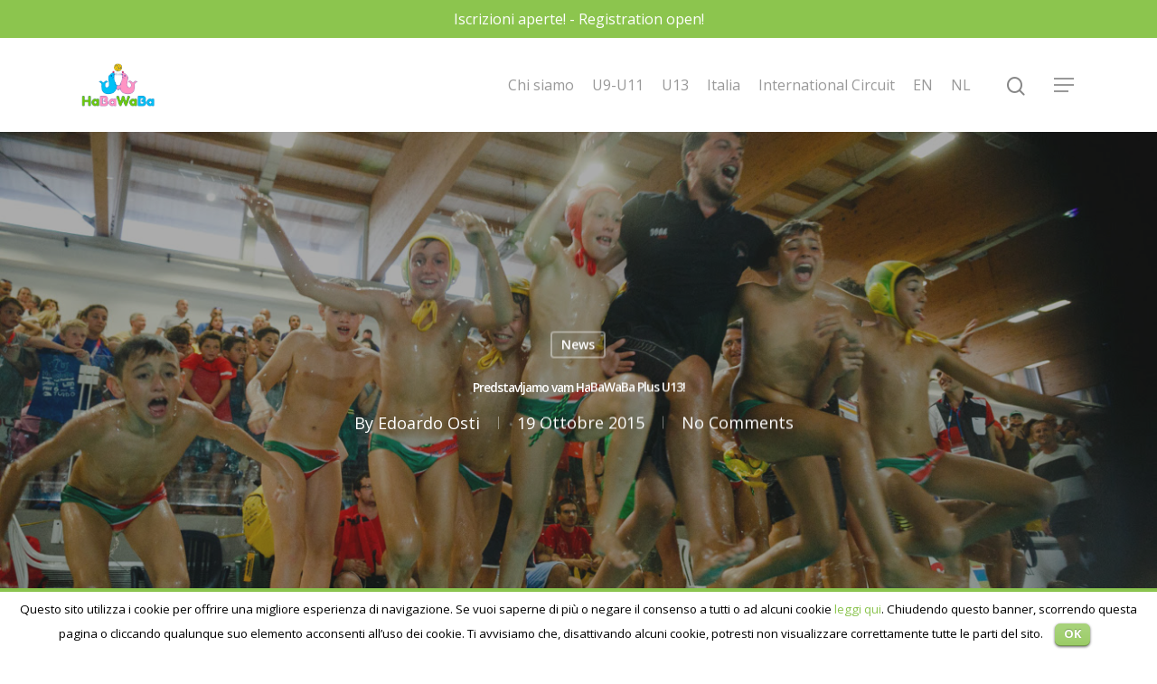

--- FILE ---
content_type: text/html; charset=UTF-8
request_url: https://www.habawaba.com/predstavljamo-vam-habawaba-plus-u13/
body_size: 10984
content:
<!DOCTYPE html>

<html lang="it-IT" class="no-js">
<head>
	
	<meta charset="UTF-8">
	
	<meta name="viewport" content="width=device-width, initial-scale=1, maximum-scale=1, user-scalable=0" /><title>Predstavljamo vam HaBaWaBa Plus U13! &#8211; HaBaWaBa</title>
<link rel="alternate" hreflang="it-it" href="https://www.habawaba.com/predstavljamo-vam-habawaba-plus-u13/" />
<link rel='dns-prefetch' href='//fonts.googleapis.com' />
<link rel='dns-prefetch' href='//s.w.org' />
<link rel="alternate" type="application/rss+xml" title="HaBaWaBa &raquo; Feed" href="https://www.habawaba.com/feed/" />
<link rel="alternate" type="application/rss+xml" title="HaBaWaBa &raquo; Feed dei commenti" href="https://www.habawaba.com/comments/feed/" />
<link rel="alternate" type="application/rss+xml" title="HaBaWaBa &raquo; Predstavljamo vam HaBaWaBa Plus U13! Feed dei commenti" href="https://www.habawaba.com/predstavljamo-vam-habawaba-plus-u13/feed/" />
		<script type="text/javascript">
			window._wpemojiSettings = {"baseUrl":"https:\/\/s.w.org\/images\/core\/emoji\/13.0.0\/72x72\/","ext":".png","svgUrl":"https:\/\/s.w.org\/images\/core\/emoji\/13.0.0\/svg\/","svgExt":".svg","source":{"concatemoji":"https:\/\/www.habawaba.com\/wp-includes\/js\/wp-emoji-release.min.js?ver=5.5.17"}};
			!function(e,a,t){var n,r,o,i=a.createElement("canvas"),p=i.getContext&&i.getContext("2d");function s(e,t){var a=String.fromCharCode;p.clearRect(0,0,i.width,i.height),p.fillText(a.apply(this,e),0,0);e=i.toDataURL();return p.clearRect(0,0,i.width,i.height),p.fillText(a.apply(this,t),0,0),e===i.toDataURL()}function c(e){var t=a.createElement("script");t.src=e,t.defer=t.type="text/javascript",a.getElementsByTagName("head")[0].appendChild(t)}for(o=Array("flag","emoji"),t.supports={everything:!0,everythingExceptFlag:!0},r=0;r<o.length;r++)t.supports[o[r]]=function(e){if(!p||!p.fillText)return!1;switch(p.textBaseline="top",p.font="600 32px Arial",e){case"flag":return s([127987,65039,8205,9895,65039],[127987,65039,8203,9895,65039])?!1:!s([55356,56826,55356,56819],[55356,56826,8203,55356,56819])&&!s([55356,57332,56128,56423,56128,56418,56128,56421,56128,56430,56128,56423,56128,56447],[55356,57332,8203,56128,56423,8203,56128,56418,8203,56128,56421,8203,56128,56430,8203,56128,56423,8203,56128,56447]);case"emoji":return!s([55357,56424,8205,55356,57212],[55357,56424,8203,55356,57212])}return!1}(o[r]),t.supports.everything=t.supports.everything&&t.supports[o[r]],"flag"!==o[r]&&(t.supports.everythingExceptFlag=t.supports.everythingExceptFlag&&t.supports[o[r]]);t.supports.everythingExceptFlag=t.supports.everythingExceptFlag&&!t.supports.flag,t.DOMReady=!1,t.readyCallback=function(){t.DOMReady=!0},t.supports.everything||(n=function(){t.readyCallback()},a.addEventListener?(a.addEventListener("DOMContentLoaded",n,!1),e.addEventListener("load",n,!1)):(e.attachEvent("onload",n),a.attachEvent("onreadystatechange",function(){"complete"===a.readyState&&t.readyCallback()})),(n=t.source||{}).concatemoji?c(n.concatemoji):n.wpemoji&&n.twemoji&&(c(n.twemoji),c(n.wpemoji)))}(window,document,window._wpemojiSettings);
		</script>
		<style type="text/css">
img.wp-smiley,
img.emoji {
	display: inline !important;
	border: none !important;
	box-shadow: none !important;
	height: 1em !important;
	width: 1em !important;
	margin: 0 .07em !important;
	vertical-align: -0.1em !important;
	background: none !important;
	padding: 0 !important;
}
</style>
	<link rel='stylesheet' id='wp-block-library-css'  href='https://www.habawaba.com/wp-includes/css/dist/block-library/style.min.css?ver=5.5.17' type='text/css' media='all' />
<link rel='stylesheet' id='contact-form-7-css'  href='https://www.habawaba.com/wp-content/plugins/contact-form-7/includes/css/styles.css?ver=5.2.2' type='text/css' media='all' />
<link rel='stylesheet' id='cookielawinfo-style-css'  href='https://www.habawaba.com/wp-content/plugins/cookie-law-info/css/cli-style.css?ver=1.5.3' type='text/css' media='all' />
<link rel='stylesheet' id='wpml-legacy-vertical-list-0-css'  href='//www.habawaba.com/wp-content/plugins/sitepress-multilingual-cms/templates/language-switchers/legacy-list-vertical/style.css?ver=1' type='text/css' media='all' />
<style id='wpml-legacy-vertical-list-0-inline-css' type='text/css'>
.wpml-ls-statics-shortcode_actions{background-color:#eeeeee;}.wpml-ls-statics-shortcode_actions, .wpml-ls-statics-shortcode_actions .wpml-ls-sub-menu, .wpml-ls-statics-shortcode_actions a {border-color:#cdcdcd;}.wpml-ls-statics-shortcode_actions a {color:#444444;background-color:#ffffff;}.wpml-ls-statics-shortcode_actions a:hover,.wpml-ls-statics-shortcode_actions a:focus {color:#000000;background-color:#eeeeee;}.wpml-ls-statics-shortcode_actions .wpml-ls-current-language>a {color:#444444;background-color:#ffffff;}.wpml-ls-statics-shortcode_actions .wpml-ls-current-language:hover>a, .wpml-ls-statics-shortcode_actions .wpml-ls-current-language>a:focus {color:#000000;background-color:#eeeeee;}
.menu-item-language{ float: right}
</style>
<link rel='stylesheet' id='cms-navigation-style-base-css'  href='https://www.habawaba.com/wp-content/plugins/wpml-cms-nav/res/css/cms-navigation-base.css?ver=1.5.5' type='text/css' media='screen' />
<link rel='stylesheet' id='cms-navigation-style-css'  href='https://www.habawaba.com/wp-content/plugins/wpml-cms-nav/res/css/cms-navigation.css?ver=1.5.5' type='text/css' media='screen' />
<link rel='stylesheet' id='font-awesome-css'  href='https://www.habawaba.com/wp-content/themes/salient/css/font-awesome.min.css?ver=4.6.4' type='text/css' media='all' />
<link rel='stylesheet' id='salient-grid-system-css'  href='https://www.habawaba.com/wp-content/themes/salient/css/grid-system.css?ver=12.1.2' type='text/css' media='all' />
<link rel='stylesheet' id='main-styles-css'  href='https://www.habawaba.com/wp-content/themes/salient/css/style.css?ver=12.1.2' type='text/css' media='all' />
<link rel='stylesheet' id='nectar-header-secondary-nav-css'  href='https://www.habawaba.com/wp-content/themes/salient/css/header/header-secondary-nav.css?ver=12.1.2' type='text/css' media='all' />
<link rel='stylesheet' id='nectar-single-styles-css'  href='https://www.habawaba.com/wp-content/themes/salient/css/single.css?ver=12.1.2' type='text/css' media='all' />
<link rel='stylesheet' id='fancyBox-css'  href='https://www.habawaba.com/wp-content/themes/salient/css/plugins/jquery.fancybox.css?ver=3.3.1' type='text/css' media='all' />
<link rel='stylesheet' id='nectar_default_font_open_sans-css'  href='https://fonts.googleapis.com/css?family=Open+Sans%3A300%2C400%2C600%2C700&#038;subset=latin%2Clatin-ext' type='text/css' media='all' />
<link rel='stylesheet' id='responsive-css'  href='https://www.habawaba.com/wp-content/themes/salient/css/responsive.css?ver=12.1.2' type='text/css' media='all' />
<link rel='stylesheet' id='skin-material-css'  href='https://www.habawaba.com/wp-content/themes/salient/css/skin-material.css?ver=12.1.2' type='text/css' media='all' />
<link rel='stylesheet' id='dynamic-css-css'  href='https://www.habawaba.com/wp-content/themes/salient/css/salient-dynamic-styles.css?ver=61270' type='text/css' media='all' />
<style id='dynamic-css-inline-css' type='text/css'>
#page-header-bg h1,#page-header-bg .subheader,.nectar-box-roll .overlaid-content h1,.nectar-box-roll .overlaid-content .subheader,#page-header-bg #portfolio-nav a i,body .section-title #portfolio-nav a:hover i,.page-header-no-bg h1,.page-header-no-bg span,#page-header-bg #portfolio-nav a i,#page-header-bg span,#page-header-bg #single-below-header a:hover,#page-header-bg #single-below-header a:focus,#page-header-bg.fullscreen-header .author-section a{color:#ffffff!important;}body #page-header-bg .pinterest-share i,body #page-header-bg .facebook-share i,body #page-header-bg .linkedin-share i,body #page-header-bg .twitter-share i,body #page-header-bg .google-plus-share i,body #page-header-bg .icon-salient-heart,body #page-header-bg .icon-salient-heart-2{color:#ffffff;}#page-header-bg[data-post-hs="default_minimal"] .inner-wrap > a:not(:hover){color:#ffffff;border-color:rgba(255,255,255,0.4);}.single #page-header-bg #single-below-header > span{border-color:rgba(255,255,255,0.4);}body .section-title #portfolio-nav a:hover i{opacity:0.75;}.single #page-header-bg .blog-title #single-meta .nectar-social.hover > div a,.single #page-header-bg .blog-title #single-meta > div a,.single #page-header-bg .blog-title #single-meta ul .n-shortcode a,#page-header-bg .blog-title #single-meta .nectar-social.hover .share-btn{border-color:rgba(255,255,255,0.4);}.single #page-header-bg .blog-title #single-meta .nectar-social.hover > div a:hover,#page-header-bg .blog-title #single-meta .nectar-social.hover .share-btn:hover,.single #page-header-bg .blog-title #single-meta div > a:hover,.single #page-header-bg .blog-title #single-meta ul .n-shortcode a:hover,.single #page-header-bg .blog-title #single-meta ul li:not(.meta-share-count):hover > a{border-color:rgba(255,255,255,1);}.single #page-header-bg #single-meta div span,.single #page-header-bg #single-meta > div a,.single #page-header-bg #single-meta > div i{color:#ffffff!important;}.single #page-header-bg #single-meta ul .meta-share-count .nectar-social a i{color:rgba(255,255,255,0.7)!important;}.single #page-header-bg #single-meta ul .meta-share-count .nectar-social a:hover i{color:rgba(255,255,255,1)!important;}@media only screen and (min-width:1000px){body #ajax-content-wrap.no-scroll{min-height:calc(100vh - 146px);height:calc(100vh - 146px)!important;}}@media only screen and (min-width:1000px){#page-header-wrap.fullscreen-header,#page-header-wrap.fullscreen-header #page-header-bg,html:not(.nectar-box-roll-loaded) .nectar-box-roll > #page-header-bg.fullscreen-header,.nectar_fullscreen_zoom_recent_projects,#nectar_fullscreen_rows:not(.afterLoaded) > div{height:calc(100vh - 145px);}.wpb_row.vc_row-o-full-height.top-level,.wpb_row.vc_row-o-full-height.top-level > .col.span_12{min-height:calc(100vh - 145px);}html:not(.nectar-box-roll-loaded) .nectar-box-roll > #page-header-bg.fullscreen-header{top:146px;}.nectar-slider-wrap[data-fullscreen="true"]:not(.loaded),.nectar-slider-wrap[data-fullscreen="true"]:not(.loaded) .swiper-container{height:calc(100vh - 144px)!important;}.admin-bar .nectar-slider-wrap[data-fullscreen="true"]:not(.loaded),.admin-bar .nectar-slider-wrap[data-fullscreen="true"]:not(.loaded) .swiper-container{height:calc(100vh - 144px - 32px)!important;}}#nectar_fullscreen_rows{background-color:;}
</style>
<script type='text/javascript' src='https://www.habawaba.com/wp-includes/js/jquery/jquery.js?ver=1.12.4-wp' id='jquery-core-js'></script>
<script type='text/javascript' src='https://www.habawaba.com/wp-content/plugins/cookie-law-info/js/cookielawinfo.js?ver=1.5.3' id='cookie-law-info-script-js'></script>
<link rel="https://api.w.org/" href="https://www.habawaba.com/wp-json/" /><link rel="alternate" type="application/json" href="https://www.habawaba.com/wp-json/wp/v2/posts/14089" /><link rel="EditURI" type="application/rsd+xml" title="RSD" href="https://www.habawaba.com/xmlrpc.php?rsd" />
<link rel="wlwmanifest" type="application/wlwmanifest+xml" href="https://www.habawaba.com/wp-includes/wlwmanifest.xml" /> 
<link rel='prev' title='HaBaWaBa Plus U13, Selection Champagne je prva momčad koja se upisala na turnir' href='https://www.habawaba.com/habawaba-plus-u13-selection-champagne-je-prva-momcad-koja-se-upisala-na-turnir/' />
<link rel='next' title='HaBaWaBa International Festival 2016: il 16 novembre il via alle iscrizioni' href='https://www.habawaba.com/habawaba-international-festival-2016-il-16-novembre-il-via-alle-iscrizioni/' />
<meta name="generator" content="WordPress 5.5.17" />
<link rel="canonical" href="https://www.habawaba.com/predstavljamo-vam-habawaba-plus-u13/" />
<link rel='shortlink' href='https://www.habawaba.com/?p=14089' />
<link rel="alternate" type="application/json+oembed" href="https://www.habawaba.com/wp-json/oembed/1.0/embed?url=https%3A%2F%2Fwww.habawaba.com%2Fpredstavljamo-vam-habawaba-plus-u13%2F" />
<link rel="alternate" type="text/xml+oembed" href="https://www.habawaba.com/wp-json/oembed/1.0/embed?url=https%3A%2F%2Fwww.habawaba.com%2Fpredstavljamo-vam-habawaba-plus-u13%2F&#038;format=xml" />
<meta name="generator" content="WPML ver:4.4.3 stt:1,27;" />
<script type="text/javascript"> var root = document.getElementsByTagName( "html" )[0]; root.setAttribute( "class", "js" ); </script><!-- Google Tag Manager -->
<script>(function(w,d,s,l,i){w[l]=w[l]||[];w[l].push({'gtm.start':
new Date().getTime(),event:'gtm.js'});var f=d.getElementsByTagName(s)[0],
j=d.createElement(s),dl=l!='dataLayer'?'&l='+l:'';j.async=true;j.src=
'https://www.googletagmanager.com/gtm.js?id='+i+dl;f.parentNode.insertBefore(j,f);
})(window,document,'script','dataLayer','GTM-NWXBRRPP');</script>
<!-- End Google Tag Manager --><meta name="generator" content="Powered by WPBakery Page Builder - drag and drop page builder for WordPress."/>
		<style type="text/css" id="wp-custom-css">
			@media (max-width: 767px){

	h1{font-size: 35px}
	
	h2, h2.vc_custom_heading{font-size: 30px !important; line-height: 35px !important}
	
	.link_wrap{display: flex; font-size: 16px; line-height: 22px;}
	
	.full-width-content{margin-top: 30px;}

.box-immagine .wpb_column.column_container.vc_column_container,
.box-immagine  .wpb_column.column_container.vc_column_container .vc_column-inner{
		min-height: 250px !important;
	}
	
	.full-width-content.vc_row-fluid .wpb_column .column-image-bg-wrap .column-image-bg{
		    background-position: 0 30%;
	}
}


.column-image-bg{
	background-position: 50% 30%;
}
@media (max-width: 1000px){
	.column-image-bg{
		background-position: 0 0;
	}
}

.w100{width: 100%;}
.w100 h4 span {
    width: 100%;
    display: inline-block;
}

#intro-testo .wpb_wrapper >div {
    margin-bottom: -3px;
}

.mb0{margin-bottom: 0;}
.m0{margin: 0 !important;}
.p0{padding: 0 !important;}
.p4{
	padding-left: 4px !important;
	padding-right: 4px !important;
}


.full-width-content.vc_row-fluid .wpb_column .column-image-bg-wrap .column-image-bg{
	border-radius: 50%;
}

.sezioni-foto-cerchio{
}


.feed-rss ul{flex: 1; display: flex; flex-direction: row;}
.feed-rss ul li{display: flex; flex-direction: column; padding: 0 20px !important;}
.feed-rss ul li a{font-size: 25px; font-weight: 600; line-height: 33px;}
.feed-rss .rss-date{font-size: 13px;}
@media (max-width: 999px){
	.feed-rss ul{flex-direction: column;}
	.feed-rss ul li{margin-bottom: 24px;}
}




#header-secondary-outer {
    background: #8cc54e;
    color: #fff;
}		</style>
		<noscript><style> .wpb_animate_when_almost_visible { opacity: 1; }</style></noscript>	
</head>


<body data-rsssl=1 class="post-template-default single single-post postid-14089 single-format-standard material wpb-js-composer js-comp-ver-6.2.0 vc_responsive" data-footer-reveal="false" data-footer-reveal-shadow="none" data-header-format="default" data-body-border="off" data-boxed-style="" data-header-breakpoint="1000" data-dropdown-style="minimal" data-cae="easeOutCubic" data-cad="750" data-megamenu-width="contained" data-aie="none" data-ls="fancybox" data-apte="standard" data-hhun="0" data-fancy-form-rcs="default" data-form-style="default" data-form-submit="regular" data-is="minimal" data-button-style="slightly_rounded_shadow" data-user-account-button="false" data-flex-cols="true" data-col-gap="default" data-header-inherit-rc="false" data-header-search="true" data-animated-anchors="true" data-ajax-transitions="false" data-full-width-header="false" data-slide-out-widget-area="true" data-slide-out-widget-area-style="slide-out-from-right" data-user-set-ocm="1" data-loading-animation="none" data-bg-header="true" data-responsive="1" data-ext-responsive="true" data-header-resize="1" data-header-color="light" data-transparent-header="false" data-cart="false" data-remove-m-parallax="" data-remove-m-video-bgs="" data-m-animate="0" data-force-header-trans-color="light" data-smooth-scrolling="0" data-permanent-transparent="false" >
	
	<script type="text/javascript"> if(navigator.userAgent.match(/(Android|iPod|iPhone|iPad|BlackBerry|IEMobile|Opera Mini)/)) { document.body.className += " using-mobile-browser "; } </script><div class="ocm-effect-wrap"><div class="ocm-effect-wrap-inner">	
	<div id="header-space"  data-header-mobile-fixed='1'></div> 
	
		
	<div id="header-outer" data-has-menu="true" data-has-buttons="yes" data-header-button_style="default" data-using-pr-menu="false" data-mobile-fixed="1" data-ptnm="false" data-lhe="animated_underline" data-user-set-bg="#ffffff" data-format="default" data-permanent-transparent="false" data-megamenu-rt="0" data-remove-fixed="0" data-header-resize="1" data-cart="false" data-transparency-option="0" data-box-shadow="large" data-shrink-num="6" data-using-secondary="1" data-using-logo="1" data-logo-height="48" data-m-logo-height="30" data-padding="28" data-full-width="false" data-condense="false" >
		
			
	<div id="header-secondary-outer" class="default" data-mobile="default" data-remove-fixed="0" data-lhe="animated_underline" data-secondary-text="true" data-full-width="false" data-mobile-fixed="1" data-permanent-transparent="false" >
		<div class="container">
			<nav>
				<div class="nectar-center-text">Iscrizioni aperte! - Registration open!</div>				
			</nav>
		</div>
	</div>
	

<div id="search-outer" class="nectar">
	<div id="search">
		<div class="container">
			 <div id="search-box">
				 <div class="inner-wrap">
					 <div class="col span_12">
						  <form role="search" action="https://www.habawaba.com/" method="GET">
														 <input type="text" name="s"  value="" placeholder="Search" /> 
							 								
						<span>Hit enter to search or ESC to close</span>						</form>
					</div><!--/span_12-->
				</div><!--/inner-wrap-->
			 </div><!--/search-box-->
			 <div id="close"><a href="#">
				<span class="close-wrap"> <span class="close-line close-line1"></span> <span class="close-line close-line2"></span> </span>				 </a></div>
		 </div><!--/container-->
	</div><!--/search-->
</div><!--/search-outer-->

<header id="top">
	<div class="container">
		<div class="row">
			<div class="col span_3">
				<a id="logo" href="https://www.habawaba.com" data-supplied-ml-starting-dark="false" data-supplied-ml-starting="false" data-supplied-ml="false" >
					<img class="stnd default-logo dark-version" alt="HaBaWaBa" src="https://www.habawaba.com/wp-content/uploads/2020/09/logo-final-season-buono-.png" srcset="https://www.habawaba.com/wp-content/uploads/2020/09/logo-final-season-buono-.png 1x, https://www.habawaba.com/wp-content/uploads/2020/09/logo-final-season-buono-.png 2x" /> 
				</a>
				
							</div><!--/span_3-->
			
			<div class="col span_9 col_last">
									<a class="mobile-search" href="#searchbox"><span class="nectar-icon icon-salient-search" aria-hidden="true"></span></a>
										<div class="slide-out-widget-area-toggle mobile-icon slide-out-from-right" data-custom-color="false" data-icon-animation="simple-transform">
						<div> <a href="#sidewidgetarea" aria-label="Navigation Menu" aria-expanded="false" class="closed">
							<span aria-hidden="true"> <i class="lines-button x2"> <i class="lines"></i> </i> </span>
						</a></div> 
					</div>
								
									
					<nav>
						
						<ul class="sf-menu">	
							<li id="menu-item-35394" class="menu-item menu-item-type-post_type menu-item-object-page menu-item-35394"><a href="https://www.habawaba.com/chi-siamo/">Chi siamo</a></li>
<li id="menu-item-35390" class="menu-item menu-item-type-post_type menu-item-object-page menu-item-35390"><a href="https://www.habawaba.com/international-festival/">U9-U11</a></li>
<li id="menu-item-35389" class="menu-item menu-item-type-post_type menu-item-object-page menu-item-35389"><a href="https://www.habawaba.com/plus-u13/">U13</a></li>
<li id="menu-item-35392" class="menu-item menu-item-type-post_type menu-item-object-page menu-item-35392"><a href="https://www.habawaba.com/in-italia/">Italia</a></li>
<li id="menu-item-35391" class="menu-item menu-item-type-post_type menu-item-object-page menu-item-35391"><a href="https://www.habawaba.com/international-circuit/">International Circuit</a></li>
<li id="menu-item-35447" class="menu-item menu-item-type-custom menu-item-object-custom menu-item-35447"><a href="https://www.habawaba.com/en/">EN</a></li>
<li id="menu-item-35508" class="menu-item menu-item-type-custom menu-item-object-custom menu-item-35508"><a href="https://www.habawaba.com/en/">NL</a></li>
						</ul>
						

													<ul class="buttons sf-menu" data-user-set-ocm="1">
								
								<li id="search-btn"><div><a href="#searchbox"><span class="icon-salient-search" aria-hidden="true"></span></a></div> </li><li class="slide-out-widget-area-toggle" data-icon-animation="simple-transform" data-custom-color="false"><div> <a href="#sidewidgetarea" aria-label="Navigation Menu" aria-expanded="false" class="closed"> <span aria-hidden="true"> <i class="lines-button x2"> <i class="lines"></i> </i> </span> </a> </div></li>								
							</ul>
												
					</nav>
					
										
				</div><!--/span_9-->
				
								
			</div><!--/row-->
					</div><!--/container-->
	</header>
		
	</div>
	
		
	<div id="ajax-content-wrap">
		
		<div id="page-header-wrap" data-animate-in-effect="none" data-midnight="light" class="" style="height: 550px;"><div id="page-header-bg" class="not-loaded  hentry" data-post-hs="default_minimal" data-padding-amt="normal" data-animate-in-effect="none" data-midnight="light" data-text-effect="" data-bg-pos="center" data-alignment="left" data-alignment-v="middle" data-parallax="0" data-height="550"  style="height:550px;">					<div class="page-header-bg-image-wrap" id="nectar-page-header-p-wrap" data-parallax-speed="medium">
						<div class="page-header-bg-image" style="background-image: url(https://www.habawaba.com/wp-content/uploads/2015/07/20150627_Habawaba_4622.jpg);"></div>
					</div> 				
				<div class="container"><img class="hidden-social-img" src="https://www.habawaba.com/wp-content/uploads/2015/07/20150627_Habawaba_4622.jpg" alt="Predstavljamo vam HaBaWaBa Plus U13!" />					
					<div class="row">
						<div class="col span_6 section-title blog-title" data-remove-post-date="0" data-remove-post-author="0" data-remove-post-comment-number="0">
							<div class="inner-wrap">
								
								<a class="news" href="https://www.habawaba.com/category/news/" >News</a>								
								<h1 class="entry-title">Predstavljamo vam HaBaWaBa Plus U13!</h1>
								
																
								
									
									<div id="single-below-header" data-hide-on-mobile="false">
										<span class="meta-author vcard author"><span class="fn">By <a href="https://www.habawaba.com/author/edoardo-osti/" title="Articoli scritti da Edoardo Osti" rel="author">Edoardo Osti</a></span></span><span class="meta-date date updated">19 Ottobre 2015</span><span class="meta-comment-count"><a href="https://www.habawaba.com/predstavljamo-vam-habawaba-plus-u13/#respond">No Comments</a></span>									</div><!--/single-below-header-->
												
											</div>
					
				</div><!--/section-title-->
			</div><!--/row-->

						
			
			
			</div>
</div>

</div>

<div class="container-wrap no-sidebar" data-midnight="dark" data-remove-post-date="0" data-remove-post-author="0" data-remove-post-comment-number="0">
	<div class="container main-content">
		
					
		<div class="row">
			
						
			<div class="post-area col  span_12 col_last">
			
			
<article id="post-14089" class="post-14089 post type-post status-publish format-standard has-post-thumbnail category-news tag-habawaba tag-habawaba-plus-u13">
  
  <div class="inner-wrap">

		<div class="post-content" data-hide-featured-media="0">
      
        <div class="content-inner"><div></div>
<div><span lang="EN-US">HaBaWaBa postaje još veći. Waterpolo Development osmislio je HaBaWaBa Plus U13, novi turnir posvećen kategoriji U13, koji se nadodaje već tradicijonalnim HaBaWaBa International Festival-u, turnir za kategorije U9 i U11.<u></u><u></u></span></div>
<div><span lang="EN-US"> </span></div>
<div><span lang="EN-US">Otvoren za momčadi 2003. godišta i mlađe, HaBaWaBa Plus U13 održati će se od 2. do 6. </span>Siječnja na istoj lokaciji gdje se održava i HaBaWaBa Intenational Festival, u Villaggio Ge.Tur u Lignano Sabbiadoro.<u></u><u></u></div>
<div><u></u> <u></u></div>
<div>Biti će moguće prijaviti se na turnir od 15. Listopada do 15. Studenog 2015. Godine. U linkovima ispod pronaći ćete informacije za upis i pravila turnira, koja su nešto drukčija od onih za turnir U11 i U9.<u></u><u></u></div>
<div><u></u> <u></u></div>
<div>“Pokušali smo s inovacijama što se tiće same igre HaBaWaBa – objašnjava nam Lucio Pisani, predsjednik Waterpolo Developmenta -, prilagođujući igru za stariju djecu. Za poticanje dinamičnije i manje fizičke igre uveli smo novo pravilo: dok je broj igrača i igri jednak nije dopušteno biti u zoni od 5 metara više od 5”. Osim toga, igra se 7 vs 7 s 30” posjeda lopte za napad, kao u vaterpolu za odrasle. Igraju se 4 četvrtine po 7 minuta, s kontinuiranim vremenom. Što se tiće ostalih informacija, HaBaWaBa Plus U13 ima slične značajke kao i HaBaWaBa International Festival, počevši od lokacije: Villaggio Ge.Tur ostaje i dalje najljepše mjesto za naše događaje.”<u></u><u></u></div>
<div><u></u> <u></u></div>
<div></div>
<div dir="ltr">Turnir se sastoji od 16 momčadi: dakle ako želite sudjelovati pošaljite nam što prije vaš zahtjev za upis. Rok za upis mogao bi isteči i prije 15. Studenog u slučaju da se upišu 16 momčadi.</div>
<div dir="ltr"></div>
<div dir="ltr">
<p><strong><a href="https://www.habawaba.com/wp-content/uploads/2015/10/HaBaWaBa-Plus-U13-eng-registration-guide.pdf" target="_blank">HaBaWaBa Plus U13 Registration Guide</a></strong></p>
<p>&nbsp;</p>
<p><strong><a href="https://www.habawaba.com/wp-content/uploads/2015/10/Tournament-registration-form.pdf" target="_blank">Tournament Registration Form</a></strong></p>
<p>&nbsp;</p>
<p><strong><a href="https://www.habawaba.com/wp-content/uploads/2015/10/The-rules-HaBaWaBa-Plus-U13.pdf" target="_blank">HaBaWaBa Plus U13 Rules</a></strong></p>
<p>&nbsp;</p>
<p><a href="https://www.habawaba.com/en/news-en/join-the-new-habawaba-plus-u13-registration-about-to-open/" target="_blank">Click here for <b>further informations</b></a></p>
</div>
</div>        
      </div><!--/post-content-->
      
    </div><!--/inner-wrap-->
    
</article>
<div id="author-bio" class="" data-has-tags="false">
  
	<div class="span_12">
		
	<img alt='Edoardo Osti' src='https://secure.gravatar.com/avatar/aff7cd75684cea878ccb41a7996dc2b0?s=80&#038;d=mm&#038;r=g' srcset='https://secure.gravatar.com/avatar/aff7cd75684cea878ccb41a7996dc2b0?s=160&#038;d=mm&#038;r=g 2x' class='avatar avatar-80 photo' height='80' width='80' loading='lazy'/>	<div id="author-info">
		
	  <h3><span></span> 
		
		<a href="https://www.habawaba.com/author/edoardo-osti/">Edoardo Osti</a>		</h3> 
	  <p></p>
		
	</div>
	
		
	<div class="clear"></div>
	
	</div><!--/span_12-->
	
</div><!--/author-bio-->

		</div><!--/post-area-->
			
							
		</div><!--/row-->

		<div class="row">

						 
			 <div data-post-header-style="default_minimal" class="blog_next_prev_buttons wpb_row vc_row-fluid full-width-content standard_section" data-style="fullwidth_next_prev" data-midnight="light">
				 
				 <ul class="controls"><li class="previous-post "><div class="post-bg-img" style="background-image: url(https://www.habawaba.com/wp-content/uploads/2015/07/20150627_Habawaba_4185.jpg);"></div><a href="https://www.habawaba.com/habawaba-international-festival-2016-il-16-novembre-il-via-alle-iscrizioni/"></a><h3><span>Previous Post</span><span class="text">HaBaWaBa International Festival 2016: il 16 novembre il via alle iscrizioni
						 <svg class="next-arrow" xmlns="http://www.w3.org/2000/svg" xmlns:xlink="http://www.w3.org/1999/xlink" viewBox="0 0 39 12"><line class="top" x1="23" y1="-0.5" x2="29.5" y2="6.5" stroke="#ffffff;"></line><line class="bottom" x1="23" y1="12.5" x2="29.5" y2="5.5" stroke="#ffffff;"></line></svg><span class="line"></span></span></h3></li><li class="next-post "><div class="post-bg-img" style="background-image: url(https://www.habawaba.com/wp-content/uploads/2015/10/pallone.jpg);"></div><a href="https://www.habawaba.com/habawaba-plus-u13-selection-champagne-je-prva-momcad-koja-se-upisala-na-turnir/"></a><h3><span>Next Post</span><span class="text">HaBaWaBa Plus U13, Selection Champagne je prva momčad koja se upisala na turnir
						 <svg class="next-arrow" xmlns="http://www.w3.org/2000/svg" xmlns:xlink="http://www.w3.org/1999/xlink" viewBox="0 0 39 12"><line class="top" x1="23" y1="-0.5" x2="29.5" y2="6.5" stroke="#ffffff;"></line><line class="bottom" x1="23" y1="12.5" x2="29.5" y2="5.5" stroke="#ffffff;"></line></svg><span class="line"></span></span></h3></li></ul>
			 </div>
			 
			 
			<div class="comments-section" data-author-bio="true">
				
<div class="comment-wrap " data-midnight="dark" data-comments-open="true">


			<!-- If comments are open, but there are no comments. -->

	 

	<div id="respond" class="comment-respond">
		<h3 id="reply-title" class="comment-reply-title">Leave a Reply <small><a rel="nofollow" id="cancel-comment-reply-link" href="/predstavljamo-vam-habawaba-plus-u13/#respond" style="display:none;">Cancel Reply</a></small></h3><form action="https://www.habawaba.com/wp-comments-post.php" method="post" id="commentform" class="comment-form"><div class="row"><div class="col span_12"><textarea id="comment" name="comment" cols="45" rows="8" aria-required="true"></textarea></div></div><input name="wpml_language_code" type="hidden" value="it" /><div class="row"> <div class="col span_4"><label for="author">Name <span class="required">*</span></label> <input id="author" name="author" type="text" value="" size="30" /></div>
<div class="col span_4"><label for="email">Email <span class="required">*</span></label><input id="email" name="email" type="text" value="" size="30" /></div>
<div class="col span_4 col_last"><label for="url">Website</label><input id="url" name="url" type="text" value="" size="30" /></div></div>
<p class="comment-form-cookies-consent"><input id="wp-comment-cookies-consent" name="wp-comment-cookies-consent" type="checkbox" value="yes" /><label for="wp-comment-cookies-consent">Save my name, email, and website in this browser for the next time I comment.</label></p>
<p class="form-submit"><input name="submit" type="submit" id="submit" class="submit" value="Submit Comment" /> <input type='hidden' name='comment_post_ID' value='14089' id='comment_post_ID' />
<input type='hidden' name='comment_parent' id='comment_parent' value='0' />
</p><p style="display: none;"><input type="hidden" id="akismet_comment_nonce" name="akismet_comment_nonce" value="d28caaebaa" /></p><p style="display: none;"><input type="hidden" id="ak_js" name="ak_js" value="56"/></p></form>	</div><!-- #respond -->
	
</div>			</div>   

		</div><!--/row-->

	</div><!--/container main-content-->

</div><!--/container-wrap-->


<div id="footer-outer" data-midnight="light" data-cols="4" data-custom-color="false" data-disable-copyright="false" data-matching-section-color="true" data-copyright-line="false" data-using-bg-img="false" data-bg-img-overlay="0.8" data-full-width="false" data-using-widget-area="true" data-link-hover="default">
	
		
	<div id="footer-widgets" data-has-widgets="false" data-cols="4">
		
		<div class="container">
			
						
			<div class="row">
				
								
				<div class="col span_3">
					<!-- Footer widget area 1 -->
												<div class="widget">			
							</div>
											</div><!--/span_3-->
					
											
						<div class="col span_3">
							<!-- Footer widget area 2 -->
																<div class="widget">			
									</div>
																
							</div><!--/span_3-->
							
												
						
													<div class="col span_3">
								<!-- Footer widget area 3 -->
																		<div class="widget">			
										</div>		   
																		
								</div><!--/span_3-->
														
															<div class="col span_3">
									<!-- Footer widget area 4 -->
																				<div class="widget">		
											</div><!--/widget-->	
																				
									</div><!--/span_3-->
																
							</div><!--/row-->
							
														
						</div><!--/container-->
						
					</div><!--/footer-widgets-->
					
					
  <div class="row" id="copyright" data-layout="default">
	
	<div class="container">
	   
				<div class="col span_5">
		   
					   
						<p>&copy; 2026 HaBaWaBa. 
					   			 </p>
					   
		</div><!--/span_5-->
			   
	  <div class="col span_7 col_last">
		<ul class="social">
					  		  		  		  		  		  		  		  		  		  		  		  		  		  		  		  		  		  		  		  		  		  		  		  		  		  		                                 		</ul>
	  </div><!--/span_7-->

	  	
	</div><!--/container-->
	
  </div><!--/row-->
  
		
</div><!--/footer-outer-->

	
	<div id="slide-out-widget-area-bg" class="slide-out-from-right dark">
				</div>
		
		<div id="slide-out-widget-area" class="slide-out-from-right" data-dropdown-func="separate-dropdown-parent-link" data-back-txt="Back">
			
			<div class="inner-wrap">			
			<div class="inner" data-prepend-menu-mobile="true">
				
				<a class="slide_out_area_close" href="#">
					<span class="close-wrap"> <span class="close-line close-line1"></span> <span class="close-line close-line2"></span> </span>				</a>
				
				
									<div class="off-canvas-menu-container mobile-only">
						
						<div class="secondary-header-text">Iscrizioni aperte! - Registration open!</div>						
						<ul class="menu">
							<li class="menu-item menu-item-type-post_type menu-item-object-page menu-item-35394"><a href="https://www.habawaba.com/chi-siamo/">Chi siamo</a></li>
<li class="menu-item menu-item-type-post_type menu-item-object-page menu-item-35390"><a href="https://www.habawaba.com/international-festival/">U9-U11</a></li>
<li class="menu-item menu-item-type-post_type menu-item-object-page menu-item-35389"><a href="https://www.habawaba.com/plus-u13/">U13</a></li>
<li class="menu-item menu-item-type-post_type menu-item-object-page menu-item-35392"><a href="https://www.habawaba.com/in-italia/">Italia</a></li>
<li class="menu-item menu-item-type-post_type menu-item-object-page menu-item-35391"><a href="https://www.habawaba.com/international-circuit/">International Circuit</a></li>
<li class="menu-item menu-item-type-custom menu-item-object-custom menu-item-35447"><a href="https://www.habawaba.com/en/">EN</a></li>
<li class="menu-item menu-item-type-custom menu-item-object-custom menu-item-35508"><a href="https://www.habawaba.com/en/">NL</a></li>
							
						</ul>
						
						<ul class="menu secondary-header-items">
													</ul>
					</div>
										<div class="off-canvas-menu-container">
						<ul class="menu">
							<li id="menu-item-35398" class="menu-item menu-item-type-post_type menu-item-object-page menu-item-35398"><a href="https://www.habawaba.com/contatti-2/">Contatti</a></li>
<li id="menu-item-35397" class="menu-item menu-item-type-post_type menu-item-object-page menu-item-35397"><a href="https://www.habawaba.com/partners-2/">Partners</a></li>
							
						</ul>
					</div>
					
										
				</div>
				
				<div class="bottom-meta-wrap"></div><!--/bottom-meta-wrap--></div> <!--/inner-wrap-->					
				</div>
		
</div> <!--/ajax-content-wrap-->

	<a id="to-top" class="
		"><i class="fa fa-angle-up"></i></a>
	</div></div><!--/ocm-effect-wrap--><div id="cookie-law-info-bar"><span>Questo sito utilizza i cookie per offrire una migliore esperienza di navigazione. Se vuoi saperne di più o negare il consenso a tutti o ad alcuni cookie <a href="https://www.habawaba.com/informativa-cookies/" id="CONSTANT_OPEN_URL" target="_blank"  class="cli-plugin-main-link"  >leggi qui</a>. Chiudendo questo banner, scorrendo questa pagina o cliccando qualunque suo elemento acconsenti all’uso dei cookie. Ti avvisiamo che, disattivando alcuni cookie, potresti non visualizzare correttamente tutte le parti del sito. <a href="#" id="cookie_action_close_header"  class="medium cli-plugin-button cli-plugin-main-button" >OK</a> </span></div><div id="cookie-law-info-again"><span id="cookie_hdr_showagain">Privacy & Cookies Policy</span></div>		
		<script type="text/javascript">
			//<![CDATA[
			jQuery(document).ready(function() {
				cli_show_cookiebar({
					settings: '{"animate_speed_hide":"500","animate_speed_show":"500","background":"#fff","border":"#8bc44f","border_on":true,"button_1_button_colour":"#8bc44f","button_1_button_hover":"#6f9d3f","button_1_link_colour":"#fff","button_1_as_button":true,"button_2_button_colour":"#8bc44f","button_2_button_hover":"#6f9d3f","button_2_link_colour":"#8bc44f","button_2_as_button":false,"font_family":"inherit","header_fix":false,"notify_animate_hide":true,"notify_animate_show":false,"notify_div_id":"#cookie-law-info-bar","notify_position_horizontal":"right","notify_position_vertical":"bottom","scroll_close":false,"scroll_close_reload":false,"showagain_tab":true,"showagain_background":"#fff","showagain_border":"#000","showagain_div_id":"#cookie-law-info-again","showagain_x_position":"100px","text":"#000","show_once_yn":false,"show_once":"10000"}'
				});
			});
			//]]>
		</script>
		
		<script type='text/javascript' id='contact-form-7-js-extra'>
/* <![CDATA[ */
var wpcf7 = {"apiSettings":{"root":"https:\/\/www.habawaba.com\/wp-json\/contact-form-7\/v1","namespace":"contact-form-7\/v1"}};
/* ]]> */
</script>
<script type='text/javascript' src='https://www.habawaba.com/wp-content/plugins/contact-form-7/includes/js/scripts.js?ver=5.2.2' id='contact-form-7-js'></script>
<script type='text/javascript' src='https://www.habawaba.com/wp-content/themes/salient/js/third-party/jquery.easing.js?ver=1.3' id='jquery-easing-js'></script>
<script type='text/javascript' src='https://www.habawaba.com/wp-content/themes/salient/js/third-party/jquery.mousewheel.js?ver=3.1.13' id='jquery-mousewheel-js'></script>
<script type='text/javascript' src='https://www.habawaba.com/wp-content/themes/salient/js/priority.js?ver=12.1.2' id='nectar_priority-js'></script>
<script type='text/javascript' src='https://www.habawaba.com/wp-content/themes/salient/js/third-party/transit.js?ver=0.9.9' id='nectar-transit-js'></script>
<script type='text/javascript' src='https://www.habawaba.com/wp-content/themes/salient/js/third-party/waypoints.js?ver=4.0.1' id='nectar-waypoints-js'></script>
<script type='text/javascript' src='https://www.habawaba.com/wp-content/themes/salient/js/third-party/imagesLoaded.min.js?ver=4.1.4' id='imagesLoaded-js'></script>
<script type='text/javascript' src='https://www.habawaba.com/wp-content/themes/salient/js/third-party/hoverintent.js?ver=1.9' id='hoverintent-js'></script>
<script type='text/javascript' src='https://www.habawaba.com/wp-content/themes/salient/js/third-party/jquery.fancybox.min.js?ver=3.3.1' id='fancyBox-js'></script>
<script type='text/javascript' src='https://www.habawaba.com/wp-content/themes/salient/js/third-party/superfish.js?ver=1.4.8' id='superfish-js'></script>
<script type='text/javascript' id='nectar-frontend-js-extra'>
/* <![CDATA[ */
var nectarLove = {"ajaxurl":"https:\/\/www.habawaba.com\/wp-admin\/admin-ajax.php","postID":"14089","rooturl":"https:\/\/www.habawaba.com","disqusComments":"false","loveNonce":"f2982d76e8","mapApiKey":""};
/* ]]> */
</script>
<script type='text/javascript' src='https://www.habawaba.com/wp-content/themes/salient/js/init.js?ver=12.1.2' id='nectar-frontend-js'></script>
<script type='text/javascript' src='https://www.habawaba.com/wp-content/plugins/salient-core/js/third-party/touchswipe.min.js?ver=1.0' id='touchswipe-js'></script>
<script type='text/javascript' src='https://www.habawaba.com/wp-includes/js/comment-reply.min.js?ver=5.5.17' id='comment-reply-js'></script>
<script type='text/javascript' src='https://www.habawaba.com/wp-includes/js/wp-embed.min.js?ver=5.5.17' id='wp-embed-js'></script>
<script async="async" type='text/javascript' src='https://www.habawaba.com/wp-content/plugins/akismet/_inc/form.js?ver=4.1.6' id='akismet-form-js'></script>
</body>
</html>